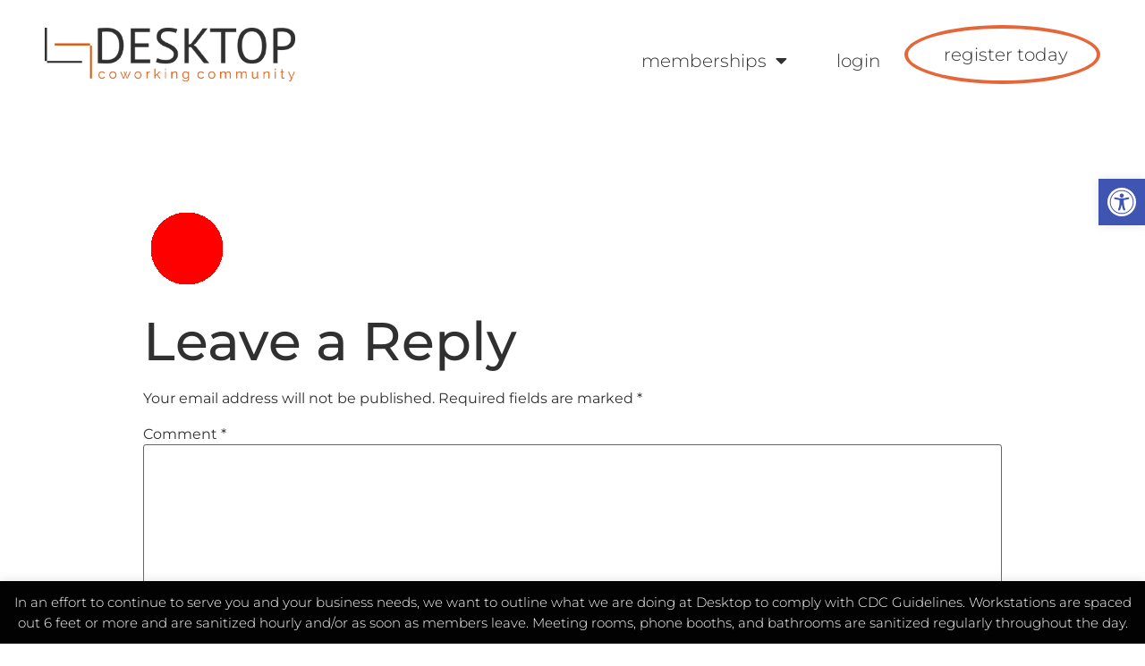

--- FILE ---
content_type: text/css
request_url: https://www.workatdesktop.com/wp-content/uploads/elementor/css/post-16192.css?ver=1768328375
body_size: 399
content:
.elementor-kit-16192{--e-global-color-primary:#6EC1E4;--e-global-color-secondary:#54595F;--e-global-color-text:#7A7A7A;--e-global-color-accent:#61CE70;--e-global-color-605e83c5:#4054B2;--e-global-color-3cdbb35b:#23A455;--e-global-color-c0b40f4:#000;--e-global-color-11e0a9b9:#FFF;--e-global-color-6a076f2a:#E56639;--e-global-color-374310fc:#E0DFDD;--e-global-color-fdd5c:#080705;--e-global-color-4a7632cf:#303030;--e-global-typography-primary-font-family:"Roboto";--e-global-typography-primary-font-weight:600;--e-global-typography-secondary-font-family:"Roboto Slab";--e-global-typography-secondary-font-weight:400;--e-global-typography-text-font-family:"Roboto";--e-global-typography-text-font-weight:400;--e-global-typography-accent-font-family:"Roboto";--e-global-typography-accent-font-weight:500;color:#303030;font-family:"Montserrat", montserrat;}.elementor-kit-16192 e-page-transition{background-color:#FFBC7D;}.elementor-kit-16192 a{color:#E56639;}.elementor-kit-16192 a:hover{color:#080705;}.elementor-kit-16192 h1{color:#FFFFFF;font-family:"Libre Baskerville", montserrat;font-size:93px;font-weight:600;}.elementor-kit-16192 h2{color:#303030;font-family:"Montserrat", montserrat;font-size:60px;}.elementor-kit-16192 h3{color:#303030;}.elementor-kit-16192 h4{color:#303030;}.elementor-kit-16192 h5{color:#303030;}.elementor-kit-16192 h6{color:#303030;}.elementor-section.elementor-section-boxed > .elementor-container{max-width:1140px;}.e-con{--container-max-width:1140px;}{}h1.entry-title{display:var(--page-title-display);}@media(max-width:1024px){.elementor-section.elementor-section-boxed > .elementor-container{max-width:1024px;}.e-con{--container-max-width:1024px;}}@media(max-width:767px){.elementor-section.elementor-section-boxed > .elementor-container{max-width:767px;}.e-con{--container-max-width:767px;}}/* Start Custom Fonts CSS */@font-face {
	font-family: 'Libre Baskerville';
	font-style: normal;
	font-weight: normal;
	font-display: auto;
	src: url('https://www.workatdesktop.com/wp-content/uploads/2020/08/LibreBaskerville-Regular.ttf') format('truetype');
}
/* End Custom Fonts CSS */

--- FILE ---
content_type: text/css
request_url: https://www.workatdesktop.com/wp-content/uploads/elementor/css/post-16507.css?ver=1768329274
body_size: 1132
content:
.elementor-16507 .elementor-element.elementor-element-8910c5d:not(.elementor-motion-effects-element-type-background), .elementor-16507 .elementor-element.elementor-element-8910c5d > .elementor-motion-effects-container > .elementor-motion-effects-layer{background-color:#FFFFFF;}.elementor-16507 .elementor-element.elementor-element-8910c5d > .elementor-container{max-width:1892px;}.elementor-16507 .elementor-element.elementor-element-8910c5d{transition:background 0.3s, border 0.3s, border-radius 0.3s, box-shadow 0.3s;margin-top:0px;margin-bottom:0px;padding:28px 0px 0px 0px;z-index:10;}.elementor-16507 .elementor-element.elementor-element-8910c5d > .elementor-background-overlay{transition:background 0.3s, border-radius 0.3s, opacity 0.3s;}.elementor-bc-flex-widget .elementor-16507 .elementor-element.elementor-element-468e51b.elementor-column .elementor-widget-wrap{align-items:center;}.elementor-16507 .elementor-element.elementor-element-468e51b.elementor-column.elementor-element[data-element_type="column"] > .elementor-widget-wrap.elementor-element-populated{align-content:center;align-items:center;}.elementor-16507 .elementor-element.elementor-element-468e51b > .elementor-element-populated{margin:0px 0px 0px 0px;--e-column-margin-right:0px;--e-column-margin-left:0px;padding:0px 0px 0px 50px;}.elementor-16507 .elementor-element.elementor-element-468e51b{z-index:9;}.elementor-16507 .elementor-element.elementor-element-fa8be66 > .elementor-widget-container{margin:0px 0px 0px 0px;padding:0px 0px 0px 0px;}.elementor-16507 .elementor-element.elementor-element-fa8be66{text-align:start;}.elementor-16507 .elementor-element.elementor-element-fa8be66 img{width:21.88vw;}.elementor-bc-flex-widget .elementor-16507 .elementor-element.elementor-element-f9d4ee8.elementor-column .elementor-widget-wrap{align-items:center;}.elementor-16507 .elementor-element.elementor-element-f9d4ee8.elementor-column.elementor-element[data-element_type="column"] > .elementor-widget-wrap.elementor-element-populated{align-content:center;align-items:center;}.elementor-16507 .elementor-element.elementor-element-f9d4ee8 > .elementor-element-populated{margin:0px 0px 0px 0px;--e-column-margin-right:0px;--e-column-margin-left:0px;padding:0px 50px 0px 0px;}.elementor-16507 .elementor-element.elementor-element-f9d4ee8{z-index:10;}.elementor-16507 .elementor-element.elementor-element-05a79a0{z-index:10;--e-nav-menu-horizontal-menu-item-margin:calc( 15px / 2 );--nav-menu-icon-size:54px;}.elementor-16507 .elementor-element.elementor-element-05a79a0 .elementor-menu-toggle{margin-left:auto;background-color:rgba(2, 1, 1, 0);border-radius:0px;}.elementor-16507 .elementor-element.elementor-element-05a79a0 .elementor-nav-menu .elementor-item{font-size:1.6vw;font-weight:300;}.elementor-16507 .elementor-element.elementor-element-05a79a0 .elementor-nav-menu--main .elementor-item{color:#303030;fill:#303030;}.elementor-16507 .elementor-element.elementor-element-05a79a0 .elementor-nav-menu--main .elementor-item:hover,
					.elementor-16507 .elementor-element.elementor-element-05a79a0 .elementor-nav-menu--main .elementor-item.elementor-item-active,
					.elementor-16507 .elementor-element.elementor-element-05a79a0 .elementor-nav-menu--main .elementor-item.highlighted,
					.elementor-16507 .elementor-element.elementor-element-05a79a0 .elementor-nav-menu--main .elementor-item:focus{color:#E56639;fill:#E56639;}.elementor-16507 .elementor-element.elementor-element-05a79a0 .elementor-nav-menu--main:not(.elementor-nav-menu--layout-horizontal) .elementor-nav-menu > li:not(:last-child){margin-bottom:15px;}.elementor-16507 .elementor-element.elementor-element-05a79a0 .elementor-nav-menu--dropdown a, .elementor-16507 .elementor-element.elementor-element-05a79a0 .elementor-menu-toggle{color:#303030;fill:#303030;}.elementor-16507 .elementor-element.elementor-element-05a79a0 .elementor-nav-menu--dropdown{background-color:rgba(255, 255, 255, 0.96);}.elementor-16507 .elementor-element.elementor-element-05a79a0 .elementor-nav-menu--dropdown a:hover,
					.elementor-16507 .elementor-element.elementor-element-05a79a0 .elementor-nav-menu--dropdown a:focus,
					.elementor-16507 .elementor-element.elementor-element-05a79a0 .elementor-nav-menu--dropdown a.elementor-item-active,
					.elementor-16507 .elementor-element.elementor-element-05a79a0 .elementor-nav-menu--dropdown a.highlighted,
					.elementor-16507 .elementor-element.elementor-element-05a79a0 .elementor-menu-toggle:hover,
					.elementor-16507 .elementor-element.elementor-element-05a79a0 .elementor-menu-toggle:focus{color:#E56639;}.elementor-16507 .elementor-element.elementor-element-05a79a0 .elementor-nav-menu--dropdown a:hover,
					.elementor-16507 .elementor-element.elementor-element-05a79a0 .elementor-nav-menu--dropdown a:focus,
					.elementor-16507 .elementor-element.elementor-element-05a79a0 .elementor-nav-menu--dropdown a.elementor-item-active,
					.elementor-16507 .elementor-element.elementor-element-05a79a0 .elementor-nav-menu--dropdown a.highlighted{background-color:rgba(2, 1, 1, 0);}.elementor-16507 .elementor-element.elementor-element-05a79a0 .elementor-nav-menu--dropdown .elementor-item, .elementor-16507 .elementor-element.elementor-element-05a79a0 .elementor-nav-menu--dropdown  .elementor-sub-item{font-size:1.5vw;font-weight:400;}.elementor-16507 .elementor-element.elementor-element-05a79a0 .elementor-nav-menu--dropdown a{padding-top:12px;padding-bottom:12px;}.elementor-16507 .elementor-element.elementor-element-05a79a0 .elementor-nav-menu--main > .elementor-nav-menu > li > .elementor-nav-menu--dropdown, .elementor-16507 .elementor-element.elementor-element-05a79a0 .elementor-nav-menu__container.elementor-nav-menu--dropdown{margin-top:7px !important;}.elementor-16507 .elementor-element.elementor-element-05a79a0 div.elementor-menu-toggle{color:#E56639;}.elementor-16507 .elementor-element.elementor-element-05a79a0 div.elementor-menu-toggle svg{fill:#E56639;}.elementor-theme-builder-content-area{height:400px;}.elementor-location-header:before, .elementor-location-footer:before{content:"";display:table;clear:both;}@media(max-width:1024px){.elementor-16507 .elementor-element.elementor-element-8910c5d{margin-top:0px;margin-bottom:0px;padding:20px 0px 20px 0px;}.elementor-bc-flex-widget .elementor-16507 .elementor-element.elementor-element-468e51b.elementor-column .elementor-widget-wrap{align-items:center;}.elementor-16507 .elementor-element.elementor-element-468e51b.elementor-column.elementor-element[data-element_type="column"] > .elementor-widget-wrap.elementor-element-populated{align-content:center;align-items:center;}.elementor-16507 .elementor-element.elementor-element-468e51b > .elementor-element-populated{margin:0px 0px 0px 0px;--e-column-margin-right:0px;--e-column-margin-left:0px;padding:0px 0px 0px 50px;}.elementor-16507 .elementor-element.elementor-element-fa8be66 img{width:230px;}.elementor-bc-flex-widget .elementor-16507 .elementor-element.elementor-element-f9d4ee8.elementor-column .elementor-widget-wrap{align-items:center;}.elementor-16507 .elementor-element.elementor-element-f9d4ee8.elementor-column.elementor-element[data-element_type="column"] > .elementor-widget-wrap.elementor-element-populated{align-content:center;align-items:center;}.elementor-16507 .elementor-element.elementor-element-f9d4ee8 > .elementor-element-populated{margin:0px 0px 0px 0px;--e-column-margin-right:0px;--e-column-margin-left:0px;padding:0px 50px 0px 0px;}.elementor-16507 .elementor-element.elementor-element-05a79a0 .elementor-nav-menu--dropdown .elementor-item, .elementor-16507 .elementor-element.elementor-element-05a79a0 .elementor-nav-menu--dropdown  .elementor-sub-item{font-size:30px;}.elementor-16507 .elementor-element.elementor-element-05a79a0 .elementor-nav-menu--dropdown a{padding-top:9px;padding-bottom:9px;}.elementor-16507 .elementor-element.elementor-element-05a79a0 .elementor-nav-menu--main > .elementor-nav-menu > li > .elementor-nav-menu--dropdown, .elementor-16507 .elementor-element.elementor-element-05a79a0 .elementor-nav-menu__container.elementor-nav-menu--dropdown{margin-top:20px !important;}}@media(max-width:767px){.elementor-16507 .elementor-element.elementor-element-8910c5d{padding:0px 0px 0px 0px;}.elementor-16507 .elementor-element.elementor-element-468e51b{width:50%;}.elementor-bc-flex-widget .elementor-16507 .elementor-element.elementor-element-468e51b.elementor-column .elementor-widget-wrap{align-items:center;}.elementor-16507 .elementor-element.elementor-element-468e51b.elementor-column.elementor-element[data-element_type="column"] > .elementor-widget-wrap.elementor-element-populated{align-content:center;align-items:center;}.elementor-16507 .elementor-element.elementor-element-468e51b > .elementor-element-populated{padding:0px 0px 0px 15px;}.elementor-16507 .elementor-element.elementor-element-f9d4ee8{width:50%;}.elementor-16507 .elementor-element.elementor-element-f9d4ee8 > .elementor-element-populated{margin:0px 0px 0px 0px;--e-column-margin-right:0px;--e-column-margin-left:0px;padding:0px 15px 0px 0px;}.elementor-16507 .elementor-element.elementor-element-05a79a0 .elementor-nav-menu--dropdown .elementor-item, .elementor-16507 .elementor-element.elementor-element-05a79a0 .elementor-nav-menu--dropdown  .elementor-sub-item{font-size:22px;}.elementor-16507 .elementor-element.elementor-element-05a79a0 .elementor-nav-menu--dropdown a{padding-top:8px;padding-bottom:8px;}.elementor-16507 .elementor-element.elementor-element-05a79a0 .elementor-nav-menu--main > .elementor-nav-menu > li > .elementor-nav-menu--dropdown, .elementor-16507 .elementor-element.elementor-element-05a79a0 .elementor-nav-menu__container.elementor-nav-menu--dropdown{margin-top:-6px !important;}}@media(min-width:768px){.elementor-16507 .elementor-element.elementor-element-468e51b{width:40.011%;}.elementor-16507 .elementor-element.elementor-element-f9d4ee8{width:59.989%;}}@media(max-width:1024px) and (min-width:768px){.elementor-16507 .elementor-element.elementor-element-468e51b{width:37%;}.elementor-16507 .elementor-element.elementor-element-f9d4ee8{width:63%;}}/* Start custom CSS for nav-menu, class: .elementor-element-05a79a0 */@media only screen and (min-width: 1025px) {.menu-item-16471 {
    border-style: solid;
    border-width: 4px 4px 4px 4px!important;
    border-color: #E56639!important;
    border-radius: 50% 50% 50% 50%;
    padding: 6px 12px 6px 12px!important;
}

.menu-item-16470,
.menu-item-16469,
.menu-item-16468 {
    padding-top: 14px!important;
}
}

.menu-item-16471:hover,
.menu-item-16471:focus {
    color: #E56639!important;
    background-color: #303030!important;
    border-color: #303030!important;
}/* End custom CSS */
/* Start custom CSS for section, class: .elementor-element-8910c5d */@media only screen and (max-width: 1024px){
.main__header {
    background-color: rgba(8, 7, 5, 0.74);
}
}/* End custom CSS */

--- FILE ---
content_type: text/css
request_url: https://www.workatdesktop.com/wp-content/uploads/elementor/css/post-16332.css?ver=1768328375
body_size: 1421
content:
.elementor-16332 .elementor-element.elementor-element-afb5db2:not(.elementor-motion-effects-element-type-background), .elementor-16332 .elementor-element.elementor-element-afb5db2 > .elementor-motion-effects-container > .elementor-motion-effects-layer{background-color:#303030;}.elementor-16332 .elementor-element.elementor-element-afb5db2 > .elementor-container{max-width:1916px;}.elementor-16332 .elementor-element.elementor-element-afb5db2{transition:background 0.3s, border 0.3s, border-radius 0.3s, box-shadow 0.3s;margin-top:106px;margin-bottom:0px;padding:25px 0px 35px 0px;}.elementor-16332 .elementor-element.elementor-element-afb5db2 > .elementor-background-overlay{transition:background 0.3s, border-radius 0.3s, opacity 0.3s;}.elementor-16332 .elementor-element.elementor-element-e0bd239 > .elementor-widget-wrap > .elementor-widget:not(.elementor-widget__width-auto):not(.elementor-widget__width-initial):not(:last-child):not(.elementor-absolute){margin-block-end:0px;}.elementor-16332 .elementor-element.elementor-element-e0bd239 > .elementor-element-populated{margin:0px 0px 0px 0px;--e-column-margin-right:0px;--e-column-margin-left:0px;padding:0px 50px 0px 50px;}.elementor-16332 .elementor-element.elementor-element-847fb84{margin-top:2.5%;margin-bottom:0%;padding:0px 0px 0px 0px;}.elementor-16332 .elementor-element.elementor-element-a5968ae > .elementor-element-populated{margin:0px 0px 0px 0px;--e-column-margin-right:0px;--e-column-margin-left:0px;padding:0px 0px 0px 0px;}.elementor-16332 .elementor-element.elementor-element-0289634 .elementor-heading-title{font-size:1.77vw;font-weight:500;color:#FFFFFF;}.elementor-16332 .elementor-element.elementor-element-b829249 > .elementor-widget-container{margin:13px 0px 0px 0px;}.elementor-16332 .elementor-element.elementor-element-b829249 .elementor-icon-list-items:not(.elementor-inline-items) .elementor-icon-list-item:not(:last-child){padding-block-end:calc(24px/2);}.elementor-16332 .elementor-element.elementor-element-b829249 .elementor-icon-list-items:not(.elementor-inline-items) .elementor-icon-list-item:not(:first-child){margin-block-start:calc(24px/2);}.elementor-16332 .elementor-element.elementor-element-b829249 .elementor-icon-list-items.elementor-inline-items .elementor-icon-list-item{margin-inline:calc(24px/2);}.elementor-16332 .elementor-element.elementor-element-b829249 .elementor-icon-list-items.elementor-inline-items{margin-inline:calc(-24px/2);}.elementor-16332 .elementor-element.elementor-element-b829249 .elementor-icon-list-items.elementor-inline-items .elementor-icon-list-item:after{inset-inline-end:calc(-24px/2);}.elementor-16332 .elementor-element.elementor-element-b829249 .elementor-icon-list-item:hover .elementor-icon-list-icon i{color:#E56639;}.elementor-16332 .elementor-element.elementor-element-b829249 .elementor-icon-list-item:hover .elementor-icon-list-icon svg{fill:#E56639;}.elementor-16332 .elementor-element.elementor-element-b829249 .elementor-icon-list-icon i{transition:color 0.3s;}.elementor-16332 .elementor-element.elementor-element-b829249 .elementor-icon-list-icon svg{transition:fill 0.3s;}.elementor-16332 .elementor-element.elementor-element-b829249{--e-icon-list-icon-size:14px;--icon-vertical-offset:0px;}.elementor-16332 .elementor-element.elementor-element-b829249 .elementor-icon-list-item > .elementor-icon-list-text, .elementor-16332 .elementor-element.elementor-element-b829249 .elementor-icon-list-item > a{font-size:1.56vw;font-weight:300;}.elementor-16332 .elementor-element.elementor-element-b829249 .elementor-icon-list-text{color:#FFFFFF;transition:color 0.3s;}.elementor-16332 .elementor-element.elementor-element-b829249 .elementor-icon-list-item:hover .elementor-icon-list-text{color:#E56639;}.elementor-16332 .elementor-element.elementor-element-7840957 > .elementor-element-populated{margin:0px 0px 0px 0px;--e-column-margin-right:0px;--e-column-margin-left:0px;padding:0px 0px 0px 0px;}.elementor-16332 .elementor-element.elementor-element-af6cceb .elementor-heading-title{font-size:1.77vw;font-weight:500;color:#FFFFFF;}.elementor-16332 .elementor-element.elementor-element-193690a > .elementor-widget-container{margin:13px 0px 0px 0px;}.elementor-16332 .elementor-element.elementor-element-193690a .elementor-icon-list-items:not(.elementor-inline-items) .elementor-icon-list-item:not(:last-child){padding-block-end:calc(24px/2);}.elementor-16332 .elementor-element.elementor-element-193690a .elementor-icon-list-items:not(.elementor-inline-items) .elementor-icon-list-item:not(:first-child){margin-block-start:calc(24px/2);}.elementor-16332 .elementor-element.elementor-element-193690a .elementor-icon-list-items.elementor-inline-items .elementor-icon-list-item{margin-inline:calc(24px/2);}.elementor-16332 .elementor-element.elementor-element-193690a .elementor-icon-list-items.elementor-inline-items{margin-inline:calc(-24px/2);}.elementor-16332 .elementor-element.elementor-element-193690a .elementor-icon-list-items.elementor-inline-items .elementor-icon-list-item:after{inset-inline-end:calc(-24px/2);}.elementor-16332 .elementor-element.elementor-element-193690a .elementor-icon-list-icon i{transition:color 0.3s;}.elementor-16332 .elementor-element.elementor-element-193690a .elementor-icon-list-icon svg{transition:fill 0.3s;}.elementor-16332 .elementor-element.elementor-element-193690a{--e-icon-list-icon-size:14px;--icon-vertical-offset:0px;}.elementor-16332 .elementor-element.elementor-element-193690a .elementor-icon-list-item > .elementor-icon-list-text, .elementor-16332 .elementor-element.elementor-element-193690a .elementor-icon-list-item > a{font-size:1.56vw;font-weight:300;}.elementor-16332 .elementor-element.elementor-element-193690a .elementor-icon-list-text{color:#FFFFFF;transition:color 0.3s;}.elementor-16332 .elementor-element.elementor-element-193690a .elementor-icon-list-item:hover .elementor-icon-list-text{color:#E56639;}.elementor-16332 .elementor-element.elementor-element-04ea18c > .elementor-element-populated{margin:0px 0px 0px 0px;--e-column-margin-right:0px;--e-column-margin-left:0px;padding:0px 0px 0px 0px;}.elementor-16332 .elementor-element.elementor-element-ad2cce6 .elementor-heading-title{font-size:1.77vw;font-weight:500;color:#FFFFFF;}.elementor-16332 .elementor-element.elementor-element-898a76a > .elementor-widget-container{margin:13px 0px 0px 0px;}.elementor-16332 .elementor-element.elementor-element-898a76a .elementor-icon-list-items:not(.elementor-inline-items) .elementor-icon-list-item:not(:last-child){padding-block-end:calc(24px/2);}.elementor-16332 .elementor-element.elementor-element-898a76a .elementor-icon-list-items:not(.elementor-inline-items) .elementor-icon-list-item:not(:first-child){margin-block-start:calc(24px/2);}.elementor-16332 .elementor-element.elementor-element-898a76a .elementor-icon-list-items.elementor-inline-items .elementor-icon-list-item{margin-inline:calc(24px/2);}.elementor-16332 .elementor-element.elementor-element-898a76a .elementor-icon-list-items.elementor-inline-items{margin-inline:calc(-24px/2);}.elementor-16332 .elementor-element.elementor-element-898a76a .elementor-icon-list-items.elementor-inline-items .elementor-icon-list-item:after{inset-inline-end:calc(-24px/2);}.elementor-16332 .elementor-element.elementor-element-898a76a .elementor-icon-list-icon i{transition:color 0.3s;}.elementor-16332 .elementor-element.elementor-element-898a76a .elementor-icon-list-icon svg{transition:fill 0.3s;}.elementor-16332 .elementor-element.elementor-element-898a76a{--e-icon-list-icon-size:14px;--icon-vertical-offset:0px;}.elementor-16332 .elementor-element.elementor-element-898a76a .elementor-icon-list-item > .elementor-icon-list-text, .elementor-16332 .elementor-element.elementor-element-898a76a .elementor-icon-list-item > a{font-size:1.56vw;font-weight:300;}.elementor-16332 .elementor-element.elementor-element-898a76a .elementor-icon-list-text{color:#FFFFFF;transition:color 0.3s;}.elementor-16332 .elementor-element.elementor-element-898a76a .elementor-icon-list-item:hover .elementor-icon-list-text{color:#E56639;}.elementor-16332 .elementor-element.elementor-element-2627500 > .elementor-element-populated{margin:0px 0px 0px 0px;--e-column-margin-right:0px;--e-column-margin-left:0px;padding:0px 0px 0px 0px;}.elementor-16332 .elementor-element.elementor-element-d7732d5 .elementor-heading-title{font-size:1.77vw;font-weight:500;color:#FFFFFF;}.elementor-16332 .elementor-element.elementor-element-17554dc > .elementor-widget-container{margin:13px 0px 0px 0px;}.elementor-16332 .elementor-element.elementor-element-17554dc .elementor-icon-list-items:not(.elementor-inline-items) .elementor-icon-list-item:not(:last-child){padding-block-end:calc(24px/2);}.elementor-16332 .elementor-element.elementor-element-17554dc .elementor-icon-list-items:not(.elementor-inline-items) .elementor-icon-list-item:not(:first-child){margin-block-start:calc(24px/2);}.elementor-16332 .elementor-element.elementor-element-17554dc .elementor-icon-list-items.elementor-inline-items .elementor-icon-list-item{margin-inline:calc(24px/2);}.elementor-16332 .elementor-element.elementor-element-17554dc .elementor-icon-list-items.elementor-inline-items{margin-inline:calc(-24px/2);}.elementor-16332 .elementor-element.elementor-element-17554dc .elementor-icon-list-items.elementor-inline-items .elementor-icon-list-item:after{inset-inline-end:calc(-24px/2);}.elementor-16332 .elementor-element.elementor-element-17554dc .elementor-icon-list-icon i{transition:color 0.3s;}.elementor-16332 .elementor-element.elementor-element-17554dc .elementor-icon-list-icon svg{transition:fill 0.3s;}.elementor-16332 .elementor-element.elementor-element-17554dc{--e-icon-list-icon-size:14px;--icon-vertical-offset:0px;}.elementor-16332 .elementor-element.elementor-element-17554dc .elementor-icon-list-item > .elementor-icon-list-text, .elementor-16332 .elementor-element.elementor-element-17554dc .elementor-icon-list-item > a{font-size:1.56vw;font-weight:300;}.elementor-16332 .elementor-element.elementor-element-17554dc .elementor-icon-list-text{color:#FFFFFF;transition:color 0.3s;}.elementor-16332 .elementor-element.elementor-element-17554dc .elementor-icon-list-item:hover .elementor-icon-list-text{color:#E56639;}.elementor-16332 .elementor-element.elementor-element-f229990{--grid-template-columns:repeat(0, auto);--grid-column-gap:26px;--grid-row-gap:0px;}.elementor-16332 .elementor-element.elementor-element-f229990 .elementor-widget-container{text-align:left;}.elementor-16332 .elementor-element.elementor-element-f229990 .elementor-social-icon{background-color:#E56639;}.elementor-16332 .elementor-element.elementor-element-afc990b{margin-top:5%;margin-bottom:0%;}.elementor-16332 .elementor-element.elementor-element-47de7bc > .elementor-widget-wrap > .elementor-widget:not(.elementor-widget__width-auto):not(.elementor-widget__width-initial):not(:last-child):not(.elementor-absolute){margin-block-end:0px;}.elementor-16332 .elementor-element.elementor-element-47de7bc > .elementor-element-populated{padding:0px 0px 0px 0px;}.elementor-16332 .elementor-element.elementor-element-3701ac7 > .elementor-widget-container{padding:0px 0px 0px 0px;}.elementor-16332 .elementor-element.elementor-element-3701ac7{font-size:0.9vw;color:#BEBEBE;}.elementor-theme-builder-content-area{height:400px;}.elementor-location-header:before, .elementor-location-footer:before{content:"";display:table;clear:both;}@media(max-width:1024px) and (min-width:768px){.elementor-16332 .elementor-element.elementor-element-a5968ae{width:50%;}.elementor-16332 .elementor-element.elementor-element-7840957{width:50%;}.elementor-16332 .elementor-element.elementor-element-04ea18c{width:50%;}.elementor-16332 .elementor-element.elementor-element-2627500{width:50%;}}@media(max-width:1024px){.elementor-16332 .elementor-element.elementor-element-afb5db2{margin-top:80px;margin-bottom:0px;}.elementor-16332 .elementor-element.elementor-element-847fb84{margin-top:20px;margin-bottom:0px;}.elementor-16332 .elementor-element.elementor-element-0289634 .elementor-heading-title{font-size:25px;}.elementor-16332 .elementor-element.elementor-element-b829249 .elementor-icon-list-items:not(.elementor-inline-items) .elementor-icon-list-item:not(:last-child){padding-block-end:calc(14px/2);}.elementor-16332 .elementor-element.elementor-element-b829249 .elementor-icon-list-items:not(.elementor-inline-items) .elementor-icon-list-item:not(:first-child){margin-block-start:calc(14px/2);}.elementor-16332 .elementor-element.elementor-element-b829249 .elementor-icon-list-items.elementor-inline-items .elementor-icon-list-item{margin-inline:calc(14px/2);}.elementor-16332 .elementor-element.elementor-element-b829249 .elementor-icon-list-items.elementor-inline-items{margin-inline:calc(-14px/2);}.elementor-16332 .elementor-element.elementor-element-b829249 .elementor-icon-list-items.elementor-inline-items .elementor-icon-list-item:after{inset-inline-end:calc(-14px/2);}.elementor-16332 .elementor-element.elementor-element-b829249 .elementor-icon-list-item > .elementor-icon-list-text, .elementor-16332 .elementor-element.elementor-element-b829249 .elementor-icon-list-item > a{font-size:24px;}.elementor-16332 .elementor-element.elementor-element-af6cceb .elementor-heading-title{font-size:25px;}.elementor-16332 .elementor-element.elementor-element-193690a .elementor-icon-list-items:not(.elementor-inline-items) .elementor-icon-list-item:not(:last-child){padding-block-end:calc(14px/2);}.elementor-16332 .elementor-element.elementor-element-193690a .elementor-icon-list-items:not(.elementor-inline-items) .elementor-icon-list-item:not(:first-child){margin-block-start:calc(14px/2);}.elementor-16332 .elementor-element.elementor-element-193690a .elementor-icon-list-items.elementor-inline-items .elementor-icon-list-item{margin-inline:calc(14px/2);}.elementor-16332 .elementor-element.elementor-element-193690a .elementor-icon-list-items.elementor-inline-items{margin-inline:calc(-14px/2);}.elementor-16332 .elementor-element.elementor-element-193690a .elementor-icon-list-items.elementor-inline-items .elementor-icon-list-item:after{inset-inline-end:calc(-14px/2);}.elementor-16332 .elementor-element.elementor-element-193690a .elementor-icon-list-item > .elementor-icon-list-text, .elementor-16332 .elementor-element.elementor-element-193690a .elementor-icon-list-item > a{font-size:24px;}.elementor-16332 .elementor-element.elementor-element-04ea18c > .elementor-element-populated{margin:50px 0px 0px 0px;--e-column-margin-right:0px;--e-column-margin-left:0px;}.elementor-16332 .elementor-element.elementor-element-ad2cce6 .elementor-heading-title{font-size:25px;}.elementor-16332 .elementor-element.elementor-element-898a76a .elementor-icon-list-items:not(.elementor-inline-items) .elementor-icon-list-item:not(:last-child){padding-block-end:calc(14px/2);}.elementor-16332 .elementor-element.elementor-element-898a76a .elementor-icon-list-items:not(.elementor-inline-items) .elementor-icon-list-item:not(:first-child){margin-block-start:calc(14px/2);}.elementor-16332 .elementor-element.elementor-element-898a76a .elementor-icon-list-items.elementor-inline-items .elementor-icon-list-item{margin-inline:calc(14px/2);}.elementor-16332 .elementor-element.elementor-element-898a76a .elementor-icon-list-items.elementor-inline-items{margin-inline:calc(-14px/2);}.elementor-16332 .elementor-element.elementor-element-898a76a .elementor-icon-list-items.elementor-inline-items .elementor-icon-list-item:after{inset-inline-end:calc(-14px/2);}.elementor-16332 .elementor-element.elementor-element-898a76a .elementor-icon-list-item > .elementor-icon-list-text, .elementor-16332 .elementor-element.elementor-element-898a76a .elementor-icon-list-item > a{font-size:24px;}.elementor-16332 .elementor-element.elementor-element-2627500 > .elementor-element-populated{margin:50px 0px 0px 0px;--e-column-margin-right:0px;--e-column-margin-left:0px;}.elementor-16332 .elementor-element.elementor-element-d7732d5 .elementor-heading-title{font-size:25px;}.elementor-16332 .elementor-element.elementor-element-17554dc .elementor-icon-list-items:not(.elementor-inline-items) .elementor-icon-list-item:not(:last-child){padding-block-end:calc(14px/2);}.elementor-16332 .elementor-element.elementor-element-17554dc .elementor-icon-list-items:not(.elementor-inline-items) .elementor-icon-list-item:not(:first-child){margin-block-start:calc(14px/2);}.elementor-16332 .elementor-element.elementor-element-17554dc .elementor-icon-list-items.elementor-inline-items .elementor-icon-list-item{margin-inline:calc(14px/2);}.elementor-16332 .elementor-element.elementor-element-17554dc .elementor-icon-list-items.elementor-inline-items{margin-inline:calc(-14px/2);}.elementor-16332 .elementor-element.elementor-element-17554dc .elementor-icon-list-items.elementor-inline-items .elementor-icon-list-item:after{inset-inline-end:calc(-14px/2);}.elementor-16332 .elementor-element.elementor-element-17554dc .elementor-icon-list-item > .elementor-icon-list-text, .elementor-16332 .elementor-element.elementor-element-17554dc .elementor-icon-list-item > a{font-size:24px;}}@media(max-width:767px){.elementor-16332 .elementor-element.elementor-element-afb5db2{margin-top:60px;margin-bottom:0px;padding:40px 0px 80px 0px;}.elementor-16332 .elementor-element.elementor-element-e0bd239 > .elementor-element-populated{margin:0px 0px 0px 0px;--e-column-margin-right:0px;--e-column-margin-left:0px;padding:0px 20px 0px 20px;}.elementor-16332 .elementor-element.elementor-element-a5968ae{width:100%;}.elementor-16332 .elementor-element.elementor-element-0289634 .elementor-heading-title{font-size:22px;}.elementor-16332 .elementor-element.elementor-element-b829249 > .elementor-widget-container{margin:0px 0px 0px 0px;}.elementor-16332 .elementor-element.elementor-element-b829249 .elementor-icon-list-item > .elementor-icon-list-text, .elementor-16332 .elementor-element.elementor-element-b829249 .elementor-icon-list-item > a{font-size:19px;}.elementor-16332 .elementor-element.elementor-element-7840957{width:100%;}.elementor-16332 .elementor-element.elementor-element-7840957 > .elementor-element-populated{margin:40px 0px 0px 0px;--e-column-margin-right:0px;--e-column-margin-left:0px;}.elementor-16332 .elementor-element.elementor-element-af6cceb .elementor-heading-title{font-size:22px;}.elementor-16332 .elementor-element.elementor-element-193690a > .elementor-widget-container{margin:0px 0px 0px 0px;}.elementor-16332 .elementor-element.elementor-element-193690a .elementor-icon-list-item > .elementor-icon-list-text, .elementor-16332 .elementor-element.elementor-element-193690a .elementor-icon-list-item > a{font-size:19px;}.elementor-16332 .elementor-element.elementor-element-04ea18c{width:100%;}.elementor-16332 .elementor-element.elementor-element-04ea18c > .elementor-element-populated{margin:40px 0px 0px 0px;--e-column-margin-right:0px;--e-column-margin-left:0px;}.elementor-16332 .elementor-element.elementor-element-ad2cce6 .elementor-heading-title{font-size:22px;}.elementor-16332 .elementor-element.elementor-element-898a76a > .elementor-widget-container{margin:0px 0px 0px 0px;}.elementor-16332 .elementor-element.elementor-element-898a76a .elementor-icon-list-item > .elementor-icon-list-text, .elementor-16332 .elementor-element.elementor-element-898a76a .elementor-icon-list-item > a{font-size:19px;}.elementor-16332 .elementor-element.elementor-element-2627500{width:100%;}.elementor-16332 .elementor-element.elementor-element-2627500 > .elementor-element-populated{margin:40px 0px 0px 0px;--e-column-margin-right:0px;--e-column-margin-left:0px;}.elementor-16332 .elementor-element.elementor-element-d7732d5 .elementor-heading-title{font-size:22px;}.elementor-16332 .elementor-element.elementor-element-17554dc > .elementor-widget-container{margin:0px 0px 0px 0px;}.elementor-16332 .elementor-element.elementor-element-17554dc .elementor-icon-list-item > .elementor-icon-list-text, .elementor-16332 .elementor-element.elementor-element-17554dc .elementor-icon-list-item > a{font-size:19px;}.elementor-16332 .elementor-element.elementor-element-f229990{--icon-size:17px;--grid-column-gap:12px;}}

--- FILE ---
content_type: text/plain
request_url: https://www.google-analytics.com/j/collect?v=1&_v=j102&a=2053346727&t=pageview&_s=1&dl=https%3A%2F%2Fwww.workatdesktop.com%2F%3Fattachment_id%3D16817&ul=en-us%40posix&dt=red-dot%20%7C%20Desktop%20Coworking%20Community&sr=1280x720&vp=1280x720&_u=YEBAAAABAAAAAC~&jid=853674969&gjid=1901377395&cid=155740422.1768528825&tid=UA-189710219-1&_gid=551543974.1768528825&_r=1&_slc=1&gtm=45He61e1n81KPVLSRSv840925899za200zd840925899&gcd=13l3l3l3l1l1&dma=0&tag_exp=103116026~103200004~104527907~104528500~104684208~104684211~105391252~115938465~115938468~116744867~117041588&z=1655128612
body_size: -451
content:
2,cG-1V2EQ4VR0M